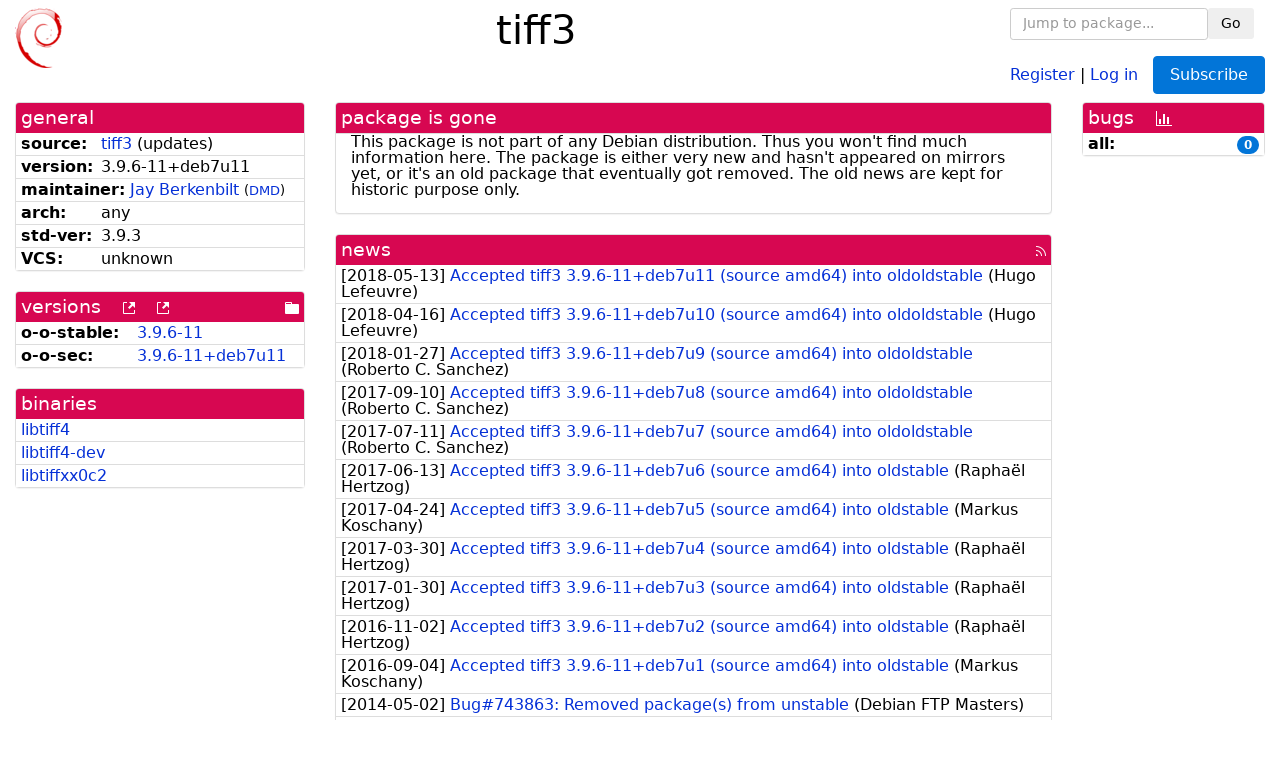

--- FILE ---
content_type: text/html; charset=utf-8
request_url: https://tracker.debian.org/pkg/tiff3
body_size: 3554
content:

<!DOCTYPE html>
<html>
    <head>
        <meta charset="utf-8">
        <title>tiff3 - Debian Package Tracker</title>
        <meta name="viewport" content="width=device-width, initial-scale=1, shrink-to-fit=no">
	<meta http-equiv="x-ua-compatible" content="ie=edge">
        <link href="/static/css/bootstrap.min.css" rel="stylesheet" media="screen">
        <link href="/static/css/octicons.css" rel="stylesheet" media="screen">
        <link href="/static/css/style.css" rel="stylesheet" media="screen">
        <link type="application/opensearchdescription+xml" title="Debian Package Tracker Search" rel="search" href="/search.xml"/>
        

        
<link rel="alternate" type="application/rss+xml" title="RSS" href="/pkg/tiff3/rss">

        
<link href="/static/css/dense.css" rel="stylesheet" media="screen">

    
        
    

    
        
    

    
        
    


    </head>
    <body>
        
        <header class="page-header">
            <div class="container-fluid">
                
		<div class="row">
		<div class="col-xs-12 text-xs-center">
		    <div class="pull-xs-left">
<a href="/"><img src="/static/img/logo.png" alt="Debian Package Tracker" title="Visit the main page" ></a>
</div>
		    <div class="pull-xs-right">
		    
    <div class="m-b-1">
    <div class="text-xs-left"><form class="form-inline" id="package-search-form" action="/search" method="GET"><div class="form-group"><input type="search" class="form-control form-control-sm package-completion" name="package_name" id='package-search-input' placeholder="Jump to package..."></div><div class="form-group"><button type="submit" class="btn btn-default btn-sm">Go</button></div></form></div>

    </div>
    
    <span><a id="account-register" href="/accounts/register/">Register</a></span>
    <span>|</span>
    <span><a id="account-login" href="/accounts/login/">Log in</a></span>



    
	
	<div class="btn-group" role="group" style="margin-left: 10px;">
	  <a href="/accounts/login/?next=/pkg/tiff3" id='subscribe-not-logged-in-button' class="btn btn-primary">Subscribe</a>
	</div>
    


		    </div>
		    
    <div>
    <h1>tiff3</h1>
    
    </div>

		</div>
		</div>
                
            </div>
        </header>
        

	

<div id="choose-email-modal" class="modal hide fade" tabindex="-1" role="dialog" aria-labelledby="myModalLabel" aria-hidden="true"><div class="modal-dialog" role="document"><div class="modal-content"><div class="modal-header"><button type="button" class="close" data-dismiss="modal" aria-hidden="true">×</button><h3>Choose email to subscribe with</h3></div><div class="modal-body"></div><div class="modal-footer"><button class="btn btn-default" id="cancel-choose-email" data-dismiss="modal" aria-hidden="true">Cancel</button></div></div></div></div>

<div class="container-fluid main">
    <div class="row">
        <div class="col-md-3" id="dtracker-package-left">
            
            
                <div class="panel" role="complementary">
    <div class="panel-heading" role="heading">
        general
    </div>
    <div class="panel-body">
        

<ul class="list-group list-group-flush">
    
    <li class="list-group-item">
        <span class="list-item-key"><b>source:</b></span>
	
	<a href="https://packages.debian.org/src:tiff3">tiff3</a>
		
		(<span id="component" title="Repository's component">updates</span>)
		
	
    </li>
    

    
    <li class="list-group-item">
        <span class="list-item-key"><b>version:</b></span>
        3.<wbr>9.<wbr>6-<wbr>11+<wbr>deb7u11
    </li>
    

    
    <li class="list-group-item">
        <span class="list-item-key"><b>maintainer:</b></span>
	
	
	<a href="https://qa.debian.org/developer.php?login=qjb%40debian.org">Jay Berkenbilt</a>
	
	
	    
	    
		<small>
		(<a href="https://udd.debian.org/dmd/?qjb%40debian.org#todo" title="UDD&#x27;s Debian Maintainer Dashboard">DMD</a>)
		</small>
	    
	
    </li>
    

    

    
    <li class="list-group-item">
        <span class="list-item-key"><b>arch:</b></span>
        any 
    </li>
    

    
    <li class="list-group-item">
        <span class="list-item-key"><b>std-ver:</b></span>
        3.9.3
    </li>
    

    
    <li class="list-group-item">
        <span class="list-item-key"><b>VCS:</b></span>
	
	
	    
	    unknown
	    
	
	
	
    </li>
    
</ul>


    </div>
</div>

            
            
            
                <div class="panel" role="complementary">
    <div class="panel-heading" role="heading">
        
<div class="row">
<div class="col-xs-12">
    versions
    
    
    <a class="m-l-1" href="https://qa.debian.org/madison.php?package=tiff3">
        <span role="img" aria-label="more versions can be listed by madison" class="octicon octicon-link-external" title="more versions can be listed by madison"><span class="sr-only">[more versions can be listed by madison]</span></span>
    </a>
    
    <a class="m-l-1" href="https://snapshot.debian.org/package/tiff3/">
        <span role="img" aria-label="old versions available from snapshot.debian.org" class="octicon octicon-link-external" title="old versions available from snapshot.debian.org"><span class="sr-only">[old versions available from snapshot.debian.org]</span></span>
    </a>
    
    
    
    <div class="pull-xs-right">
	
	<a href="http://security.debian.org/pool/updates/main/t/tiff3"><span role="img" aria-label="pool directory" class="octicon octicon-file-directory" title="pool directory"><span class="sr-only">[pool directory]</span></span></a>
	
    </div>
    
</div>
</div>

    </div>
    <div class="panel-body">
        
<ul class="list-group list-group-flush">

    
    <li class="list-group-item">
	<span class="list-item-key versions-repository" title="Debian 7 (wheezy / oldoldstable)">
	    <b>o-o-stable:</b>
	</span>
	
	<a href="https://packages.debian.org/source/oldoldstable/tiff3">3.9.6-11</a>
	
    </li>
    
    <li class="list-group-item">
	<span class="list-item-key versions-repository" title="Debian 7 Security (wheezy/updates / oldoldstable/updates)">
	    <b>o-o-sec:</b>
	</span>
	
	<a href="https://packages.debian.org/source/oldoldstable/updates/tiff3">3.<wbr>9.<wbr>6-<wbr>11+<wbr>deb7u11</a>
	
    </li>
    


    
    
</ul>

    </div>
</div>

            
            
            
                <div class="panel" role="complementary">
    <div class="panel-heading" role="heading">
        binaries
    </div>
    <div class="panel-body">
        
<ul class="list-group list-group-flush">
    
    
    <li class="list-group-item">
        
        <a href="https://packages.debian.org/oldoldstable/updates/libtiff4" title="">libtiff4</a>
        

        
    </li>
    
    <li class="list-group-item">
        
        <a href="https://packages.debian.org/oldoldstable/updates/libtiff4-dev" title="">libtiff4-dev</a>
        

        
    </li>
    
    <li class="list-group-item">
        
        <a href="https://packages.debian.org/oldoldstable/updates/libtiffxx0c2" title="">libtiffxx0c2</a>
        

        
    </li>
    
    
</ul>

    </div>
</div>

            
            
        </div>
        <div class="col-md-6 col-xl-7" id="dtracker-package-center">
            
            
                <div class="panel" role="complementary">
    <div class="panel-heading" role="heading">
        package is gone
    </div>
    <div class="panel-body">
        

This package is not part of any Debian
distribution. Thus you won't find much information here. The package is
either very new and hasn't appeared on mirrors yet, or it's an old package
that eventually got removed. The old news are kept for historic purpose
only.


    </div>
</div>

            
            
            
                <div class="panel" role="complementary">
    <div class="panel-heading" role="heading">
        
<div class="row">
    <div class="col-xs-12">
	<a href="/pkg/tiff3/news/">news</a>
	<div class="pull-xs-right">
	    <a href="/pkg/tiff3/rss">
	    <span role="img" aria-label="rss feed" class="octicon octicon-rss" title="rss feed"><span class="sr-only">[rss feed]</span></span>
	    </a>
	</div>
    </div>
</div>

    </div>
    <div class="panel-body">
        

    <ul class="list-group list-group-flush">
    
    <li class="list-group-item">
        [<span class="news-date">2018-05-13</span>]
        <a href="/news/957001/accepted-tiff3-396-11deb7u11-source-amd64-into-oldoldstable/">
            <span class="news-title">Accepted tiff3 3.9.6-11+deb7u11 (source amd64) into oldoldstable</span>
        </a>
        (<span class="news-creator">Hugo Lefeuvre</span>)
        
        
        
    </li>
    
    <li class="list-group-item">
        [<span class="news-date">2018-04-16</span>]
        <a href="/news/949710/accepted-tiff3-396-11deb7u10-source-amd64-into-oldoldstable/">
            <span class="news-title">Accepted tiff3 3.9.6-11+deb7u10 (source amd64) into oldoldstable</span>
        </a>
        (<span class="news-creator">Hugo Lefeuvre</span>)
        
        
        
    </li>
    
    <li class="list-group-item">
        [<span class="news-date">2018-01-27</span>]
        <a href="/news/927987/accepted-tiff3-396-11deb7u9-source-amd64-into-oldoldstable/">
            <span class="news-title">Accepted tiff3 3.9.6-11+deb7u9 (source amd64) into oldoldstable</span>
        </a>
        (<span class="news-creator">Roberto C. Sanchez</span>)
        
        
        
    </li>
    
    <li class="list-group-item">
        [<span class="news-date">2017-09-10</span>]
        <a href="/news/870874/accepted-tiff3-396-11deb7u8-source-amd64-into-oldoldstable/">
            <span class="news-title">Accepted tiff3 3.9.6-11+deb7u8 (source amd64) into oldoldstable</span>
        </a>
        (<span class="news-creator">Roberto C. Sanchez</span>)
        
        
        
    </li>
    
    <li class="list-group-item">
        [<span class="news-date">2017-07-11</span>]
        <a href="/news/855536/accepted-tiff3-396-11deb7u7-source-amd64-into-oldoldstable/">
            <span class="news-title">Accepted tiff3 3.9.6-11+deb7u7 (source amd64) into oldoldstable</span>
        </a>
        (<span class="news-creator">Roberto C. Sanchez</span>)
        
        
        
    </li>
    
    <li class="list-group-item">
        [<span class="news-date">2017-06-13</span>]
        <a href="/news/847491/accepted-tiff3-396-11deb7u6-source-amd64-into-oldstable/">
            <span class="news-title">Accepted tiff3 3.9.6-11+deb7u6 (source amd64) into oldstable</span>
        </a>
        (<span class="news-creator">Raphaël Hertzog</span>)
        
        
        
    </li>
    
    <li class="list-group-item">
        [<span class="news-date">2017-04-24</span>]
        <a href="/news/844231/accepted-tiff3-396-11deb7u5-source-amd64-into-oldstable/">
            <span class="news-title">Accepted tiff3 3.9.6-11+deb7u5 (source amd64) into oldstable</span>
        </a>
        (<span class="news-creator">Markus Koschany</span>)
        
        
        
    </li>
    
    <li class="list-group-item">
        [<span class="news-date">2017-03-30</span>]
        <a href="/news/842290/accepted-tiff3-396-11deb7u4-source-amd64-into-oldstable/">
            <span class="news-title">Accepted tiff3 3.9.6-11+deb7u4 (source amd64) into oldstable</span>
        </a>
        (<span class="news-creator">Raphaël Hertzog</span>)
        
        
        
    </li>
    
    <li class="list-group-item">
        [<span class="news-date">2017-01-30</span>]
        <a href="/news/836480/accepted-tiff3-396-11deb7u3-source-amd64-into-oldstable/">
            <span class="news-title">Accepted tiff3 3.9.6-11+deb7u3 (source amd64) into oldstable</span>
        </a>
        (<span class="news-creator">Raphaël Hertzog</span>)
        
        
        
    </li>
    
    <li class="list-group-item">
        [<span class="news-date">2016-11-02</span>]
        <a href="/news/811918/accepted-tiff3-396-11deb7u2-source-amd64-into-oldstable/">
            <span class="news-title">Accepted tiff3 3.9.6-11+deb7u2 (source amd64) into oldstable</span>
        </a>
        (<span class="news-creator">Raphaël Hertzog</span>)
        
        
        
    </li>
    
    <li class="list-group-item">
        [<span class="news-date">2016-09-04</span>]
        <a href="/news/795495/accepted-tiff3-396-11deb7u1-source-amd64-into-oldstable/">
            <span class="news-title">Accepted tiff3 3.9.6-11+deb7u1 (source amd64) into oldstable</span>
        </a>
        (<span class="news-creator">Markus Koschany</span>)
        
        
        
    </li>
    
    <li class="list-group-item">
        [<span class="news-date">2014-05-02</span>]
        <a href="/news/216947/bug743863-removed-packages-from-unstable/">
            <span class="news-title">Bug#743863: Removed package(s) from unstable</span>
        </a>
        (<span class="news-creator">Debian FTP Masters</span>)
        
        
        
    </li>
    
    <li class="list-group-item">
        [<span class="news-date">2014-04-08</span>]
        <a href="/news/216946/tiff3-removed-from-testing/">
            <span class="news-title">tiff3 REMOVED from testing</span>
        </a>
        (<span class="news-creator">Debian testing watch</span>)
        
        
        
    </li>
    
    <li class="list-group-item">
        [<span class="news-date">2014-04-06</span>]
        <a href="/news/216945/tiff3-397-3-migrated-to-testing/">
            <span class="news-title">tiff3 3.9.7-3 MIGRATED to testing</span>
        </a>
        (<span class="news-creator">Debian testing watch</span>)
        
        
        
    </li>
    
    <li class="list-group-item">
        [<span class="news-date">2014-04-05</span>]
        <a href="/news/216944/tiff3-removed-from-testing/">
            <span class="news-title">tiff3 REMOVED from testing</span>
        </a>
        (<span class="news-creator">Debian testing watch</span>)
        
        
        
    </li>
    
    <li class="list-group-item">
        [<span class="news-date">2013-12-16</span>]
        <a href="/news/216943/tiff3-397-3-migrated-to-testing/">
            <span class="news-title">tiff3 3.9.7-3 MIGRATED to testing</span>
        </a>
        (<span class="news-creator">Debian testing watch</span>)
        
        
        
    </li>
    
    <li class="list-group-item">
        [<span class="news-date">2013-12-05</span>]
        <a href="/news/216942/accepted-tiff3-397-3-source-amd64/">
            <span class="news-title">Accepted tiff3 3.9.7-3 (source amd64)</span>
        </a>
        (<span class="news-creator">Jay Berkenbilt</span>)
        
        
        
    </li>
    
    <li class="list-group-item">
        [<span class="news-date">2013-09-04</span>]
        <a href="/news/216941/tiff3-397-2-migrated-to-testing/">
            <span class="news-title">tiff3 3.9.7-2 MIGRATED to testing</span>
        </a>
        (<span class="news-creator">Debian testing watch</span>)
        
        
        
    </li>
    
    <li class="list-group-item">
        [<span class="news-date">2013-08-24</span>]
        <a href="/news/216940/accepted-tiff3-397-2-source-amd64/">
            <span class="news-title">Accepted tiff3 3.9.7-2 (source amd64)</span>
        </a>
        (<span class="news-creator">Jay Berkenbilt</span>)
        
        
        
    </li>
    
    <li class="list-group-item">
        [<span class="news-date">2013-07-04</span>]
        <a href="/news/216939/tiff3-397-1-migrated-to-testing/">
            <span class="news-title">tiff3 3.9.7-1 MIGRATED to testing</span>
        </a>
        (<span class="news-creator">Debian testing watch</span>)
        
        
        
    </li>
    
    <li class="list-group-item">
        [<span class="news-date">2013-06-23</span>]
        <a href="/news/216938/accepted-tiff3-397-1-source-amd64/">
            <span class="news-title">Accepted tiff3 3.9.7-1 (source amd64)</span>
        </a>
        (<span class="news-creator">Jay Berkenbilt</span>)
        
        
        
    </li>
    
    <li class="list-group-item">
        [<span class="news-date">2013-01-29</span>]
        <a href="/news/216937/tiff3-396-11-migrated-to-testing/">
            <span class="news-title">tiff3 3.9.6-11 MIGRATED to testing</span>
        </a>
        (<span class="news-creator">Debian testing watch</span>)
        
        
        
    </li>
    
    <li class="list-group-item">
        [<span class="news-date">2013-01-26</span>]
        <a href="/news/216936/accepted-tiff3-396-11-source-amd64/">
            <span class="news-title">Accepted tiff3 3.9.6-11 (source amd64)</span>
        </a>
        (<span class="news-creator">Jay Berkenbilt</span>)
        
        
        
    </li>
    
    <li class="list-group-item">
        [<span class="news-date">2012-12-18</span>]
        <a href="/news/216935/tiff3-396-10-migrated-to-testing/">
            <span class="news-title">tiff3 3.9.6-10 MIGRATED to testing</span>
        </a>
        (<span class="news-creator">Debian testing watch</span>)
        
        
        
    </li>
    
    <li class="list-group-item">
        [<span class="news-date">2012-12-15</span>]
        <a href="/news/216934/accepted-tiff3-396-10-source-amd64/">
            <span class="news-title">Accepted tiff3 3.9.6-10 (source amd64)</span>
        </a>
        (<span class="news-creator">Jay Berkenbilt</span>)
        
        
        
    </li>
    
    <li class="list-group-item">
        [<span class="news-date">2012-10-08</span>]
        <a href="/news/216933/tiff3-396-9-migrated-to-testing/">
            <span class="news-title">tiff3 3.9.6-9 MIGRATED to testing</span>
        </a>
        (<span class="news-creator">Debian testing watch</span>)
        
        
        
    </li>
    
    <li class="list-group-item">
        [<span class="news-date">2012-10-05</span>]
        <a href="/news/216932/accepted-tiff3-396-9-source-amd64/">
            <span class="news-title">Accepted tiff3 3.9.6-9 (source amd64)</span>
        </a>
        (<span class="news-creator">Jay Berkenbilt</span>)
        
        
        
    </li>
    
    <li class="list-group-item">
        [<span class="news-date">2012-10-05</span>]
        <a href="/news/216931/accepted-tiff3-396-8-source-amd64/">
            <span class="news-title">Accepted tiff3 3.9.6-8 (source amd64)</span>
        </a>
        (<span class="news-creator">Jay Berkenbilt</span>)
        
        
        
    </li>
    
    <li class="list-group-item">
        [<span class="news-date">2012-07-25</span>]
        <a href="/news/216930/tiff3-396-7-migrated-to-testing/">
            <span class="news-title">tiff3 3.9.6-7 MIGRATED to testing</span>
        </a>
        (<span class="news-creator">Debian testing watch</span>)
        
        
        
    </li>
    
    <li class="list-group-item">
        [<span class="news-date">2012-07-22</span>]
        <a href="/news/216929/accepted-tiff3-396-7-source-amd64/">
            <span class="news-title">Accepted tiff3 3.9.6-7 (source amd64)</span>
        </a>
        (<span class="news-creator">Jay Berkenbilt</span>)
        
        
        
    </li>
    
</ul>




<div class="text-xs-center" style="margin-bottom: -1rem">
    <ul class="pagination m-b-0">
	<li class="page-item">
	    <a class="page-link" href="/pkg/tiff3/news/">1</a>
	</li>
	<li class="page-item">
	    <a class="page-link" href="/pkg/tiff3/news/?page=2">2</a>
	</li>
    </ul>
</div>


    </div>
</div>

            
            
        </div>
        <div class="col-md-3 col-xl-2" id="dtracker-package-right">
            
            
                <div class="panel" role="complementary">
    <div class="panel-heading" role="heading">
        
bugs
<a class="m-l-1" href="https://qa.debian.org/data/bts/graphs/t/tiff3.png"><span role="img" aria-label="bug history graph" class="octicon octicon-graph" title="bug history graph"><span class="sr-only">[bug history graph]</span></span></a>

    </div>
    <div class="panel-body">
        
<ul class="list-group list-group-flush">
    
    
    <li class="list-group-item">
        <span class="list-item-key">
            
            <b><span title="">all:</span></b>
            
        </span>
        <a class="label label-primary label-pill pull-xs-right m-l-1"
	title="Number of bugs" href="https://bugs.debian.org/cgi-bin/pkgreport.cgi?repeatmerged=no&amp;src=tiff3">0</a>
	
	
    </li>
    

</ul>

    </div>
</div>

            
            
        </div>
    </div>
</div>


        <footer id="footer" class="footer">
            <hr>
            <div class="container-fluid">
                <div class="text-xs-center p-b-1">
                    
                                        <div id="footer-title"><a href="https://www.debian.org">Debian</a> Package Tracker — <a href="https://deb.li/DTAuthors">Copyright</a> 2013-2025 The Distro Tracker Developers</div>
                    <div id="footer-bugs">
			Report problems to the <a href="https://bugs.debian.org/tracker.debian.org">tracker.debian.org pseudo-package</a> in the <a href="https://bugs.debian.org">Debian <acronym title="Bug Tracking System">BTS</acronym></a>.
		    </div>
                    <div id="footer-help">
                        <a href="https://qa.pages.debian.net/distro-tracker/">Documentation</a> —
                        <a href="https://salsa.debian.org/qa/distro-tracker/issues">Bugs</a> —
                        <a href="https://salsa.debian.org/qa/distro-tracker">Git Repository</a> —
                        <a href="https://qa.pages.debian.net/distro-tracker/contributing.html">Contributing</a>
                    </div>

                    
                </div>
            </div>
        </footer>

        <script src="/static/js/jquery.min.js"></script>
        <script src="/static/js/jquery.cookie.js"></script>
        <script src="/static/js/tether.min.js"></script>
        <script src="/static/js/popper.min.js"></script>
        <script src="/static/js/bootstrap.min.js"></script>
        <script src="/static/js/typeahead.bundle.min.js"></script>
        <script src="/static/js/main.js"></script>
        
    </body>
</html>


--- FILE ---
content_type: text/css
request_url: https://tracker.debian.org/static/css/dense.css
body_size: -316
content:
/* High density CSS for pages with lots of content */
body {
    line-height: 1.05;
}

.list-group-item {
    padding: 3px 5px 3px 5px;
}
